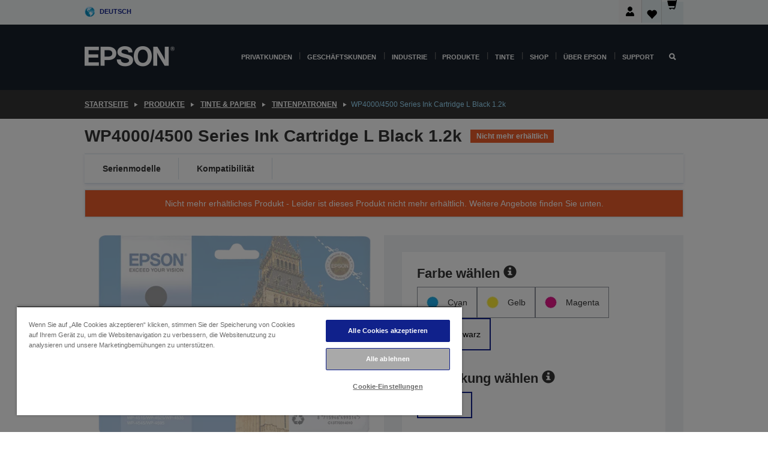

--- FILE ---
content_type: text/html; charset=utf-8
request_url: https://www.google.com/recaptcha/api2/anchor?ar=1&k=6LdpFo4aAAAAAITYTG0B3c3toMi9suaL9dfGIncY&co=aHR0cHM6Ly93d3cuZXBzb24uZGU6NDQz&hl=en&v=PoyoqOPhxBO7pBk68S4YbpHZ&size=invisible&anchor-ms=20000&execute-ms=30000&cb=74wgu0qqm114
body_size: 48525
content:
<!DOCTYPE HTML><html dir="ltr" lang="en"><head><meta http-equiv="Content-Type" content="text/html; charset=UTF-8">
<meta http-equiv="X-UA-Compatible" content="IE=edge">
<title>reCAPTCHA</title>
<style type="text/css">
/* cyrillic-ext */
@font-face {
  font-family: 'Roboto';
  font-style: normal;
  font-weight: 400;
  font-stretch: 100%;
  src: url(//fonts.gstatic.com/s/roboto/v48/KFO7CnqEu92Fr1ME7kSn66aGLdTylUAMa3GUBHMdazTgWw.woff2) format('woff2');
  unicode-range: U+0460-052F, U+1C80-1C8A, U+20B4, U+2DE0-2DFF, U+A640-A69F, U+FE2E-FE2F;
}
/* cyrillic */
@font-face {
  font-family: 'Roboto';
  font-style: normal;
  font-weight: 400;
  font-stretch: 100%;
  src: url(//fonts.gstatic.com/s/roboto/v48/KFO7CnqEu92Fr1ME7kSn66aGLdTylUAMa3iUBHMdazTgWw.woff2) format('woff2');
  unicode-range: U+0301, U+0400-045F, U+0490-0491, U+04B0-04B1, U+2116;
}
/* greek-ext */
@font-face {
  font-family: 'Roboto';
  font-style: normal;
  font-weight: 400;
  font-stretch: 100%;
  src: url(//fonts.gstatic.com/s/roboto/v48/KFO7CnqEu92Fr1ME7kSn66aGLdTylUAMa3CUBHMdazTgWw.woff2) format('woff2');
  unicode-range: U+1F00-1FFF;
}
/* greek */
@font-face {
  font-family: 'Roboto';
  font-style: normal;
  font-weight: 400;
  font-stretch: 100%;
  src: url(//fonts.gstatic.com/s/roboto/v48/KFO7CnqEu92Fr1ME7kSn66aGLdTylUAMa3-UBHMdazTgWw.woff2) format('woff2');
  unicode-range: U+0370-0377, U+037A-037F, U+0384-038A, U+038C, U+038E-03A1, U+03A3-03FF;
}
/* math */
@font-face {
  font-family: 'Roboto';
  font-style: normal;
  font-weight: 400;
  font-stretch: 100%;
  src: url(//fonts.gstatic.com/s/roboto/v48/KFO7CnqEu92Fr1ME7kSn66aGLdTylUAMawCUBHMdazTgWw.woff2) format('woff2');
  unicode-range: U+0302-0303, U+0305, U+0307-0308, U+0310, U+0312, U+0315, U+031A, U+0326-0327, U+032C, U+032F-0330, U+0332-0333, U+0338, U+033A, U+0346, U+034D, U+0391-03A1, U+03A3-03A9, U+03B1-03C9, U+03D1, U+03D5-03D6, U+03F0-03F1, U+03F4-03F5, U+2016-2017, U+2034-2038, U+203C, U+2040, U+2043, U+2047, U+2050, U+2057, U+205F, U+2070-2071, U+2074-208E, U+2090-209C, U+20D0-20DC, U+20E1, U+20E5-20EF, U+2100-2112, U+2114-2115, U+2117-2121, U+2123-214F, U+2190, U+2192, U+2194-21AE, U+21B0-21E5, U+21F1-21F2, U+21F4-2211, U+2213-2214, U+2216-22FF, U+2308-230B, U+2310, U+2319, U+231C-2321, U+2336-237A, U+237C, U+2395, U+239B-23B7, U+23D0, U+23DC-23E1, U+2474-2475, U+25AF, U+25B3, U+25B7, U+25BD, U+25C1, U+25CA, U+25CC, U+25FB, U+266D-266F, U+27C0-27FF, U+2900-2AFF, U+2B0E-2B11, U+2B30-2B4C, U+2BFE, U+3030, U+FF5B, U+FF5D, U+1D400-1D7FF, U+1EE00-1EEFF;
}
/* symbols */
@font-face {
  font-family: 'Roboto';
  font-style: normal;
  font-weight: 400;
  font-stretch: 100%;
  src: url(//fonts.gstatic.com/s/roboto/v48/KFO7CnqEu92Fr1ME7kSn66aGLdTylUAMaxKUBHMdazTgWw.woff2) format('woff2');
  unicode-range: U+0001-000C, U+000E-001F, U+007F-009F, U+20DD-20E0, U+20E2-20E4, U+2150-218F, U+2190, U+2192, U+2194-2199, U+21AF, U+21E6-21F0, U+21F3, U+2218-2219, U+2299, U+22C4-22C6, U+2300-243F, U+2440-244A, U+2460-24FF, U+25A0-27BF, U+2800-28FF, U+2921-2922, U+2981, U+29BF, U+29EB, U+2B00-2BFF, U+4DC0-4DFF, U+FFF9-FFFB, U+10140-1018E, U+10190-1019C, U+101A0, U+101D0-101FD, U+102E0-102FB, U+10E60-10E7E, U+1D2C0-1D2D3, U+1D2E0-1D37F, U+1F000-1F0FF, U+1F100-1F1AD, U+1F1E6-1F1FF, U+1F30D-1F30F, U+1F315, U+1F31C, U+1F31E, U+1F320-1F32C, U+1F336, U+1F378, U+1F37D, U+1F382, U+1F393-1F39F, U+1F3A7-1F3A8, U+1F3AC-1F3AF, U+1F3C2, U+1F3C4-1F3C6, U+1F3CA-1F3CE, U+1F3D4-1F3E0, U+1F3ED, U+1F3F1-1F3F3, U+1F3F5-1F3F7, U+1F408, U+1F415, U+1F41F, U+1F426, U+1F43F, U+1F441-1F442, U+1F444, U+1F446-1F449, U+1F44C-1F44E, U+1F453, U+1F46A, U+1F47D, U+1F4A3, U+1F4B0, U+1F4B3, U+1F4B9, U+1F4BB, U+1F4BF, U+1F4C8-1F4CB, U+1F4D6, U+1F4DA, U+1F4DF, U+1F4E3-1F4E6, U+1F4EA-1F4ED, U+1F4F7, U+1F4F9-1F4FB, U+1F4FD-1F4FE, U+1F503, U+1F507-1F50B, U+1F50D, U+1F512-1F513, U+1F53E-1F54A, U+1F54F-1F5FA, U+1F610, U+1F650-1F67F, U+1F687, U+1F68D, U+1F691, U+1F694, U+1F698, U+1F6AD, U+1F6B2, U+1F6B9-1F6BA, U+1F6BC, U+1F6C6-1F6CF, U+1F6D3-1F6D7, U+1F6E0-1F6EA, U+1F6F0-1F6F3, U+1F6F7-1F6FC, U+1F700-1F7FF, U+1F800-1F80B, U+1F810-1F847, U+1F850-1F859, U+1F860-1F887, U+1F890-1F8AD, U+1F8B0-1F8BB, U+1F8C0-1F8C1, U+1F900-1F90B, U+1F93B, U+1F946, U+1F984, U+1F996, U+1F9E9, U+1FA00-1FA6F, U+1FA70-1FA7C, U+1FA80-1FA89, U+1FA8F-1FAC6, U+1FACE-1FADC, U+1FADF-1FAE9, U+1FAF0-1FAF8, U+1FB00-1FBFF;
}
/* vietnamese */
@font-face {
  font-family: 'Roboto';
  font-style: normal;
  font-weight: 400;
  font-stretch: 100%;
  src: url(//fonts.gstatic.com/s/roboto/v48/KFO7CnqEu92Fr1ME7kSn66aGLdTylUAMa3OUBHMdazTgWw.woff2) format('woff2');
  unicode-range: U+0102-0103, U+0110-0111, U+0128-0129, U+0168-0169, U+01A0-01A1, U+01AF-01B0, U+0300-0301, U+0303-0304, U+0308-0309, U+0323, U+0329, U+1EA0-1EF9, U+20AB;
}
/* latin-ext */
@font-face {
  font-family: 'Roboto';
  font-style: normal;
  font-weight: 400;
  font-stretch: 100%;
  src: url(//fonts.gstatic.com/s/roboto/v48/KFO7CnqEu92Fr1ME7kSn66aGLdTylUAMa3KUBHMdazTgWw.woff2) format('woff2');
  unicode-range: U+0100-02BA, U+02BD-02C5, U+02C7-02CC, U+02CE-02D7, U+02DD-02FF, U+0304, U+0308, U+0329, U+1D00-1DBF, U+1E00-1E9F, U+1EF2-1EFF, U+2020, U+20A0-20AB, U+20AD-20C0, U+2113, U+2C60-2C7F, U+A720-A7FF;
}
/* latin */
@font-face {
  font-family: 'Roboto';
  font-style: normal;
  font-weight: 400;
  font-stretch: 100%;
  src: url(//fonts.gstatic.com/s/roboto/v48/KFO7CnqEu92Fr1ME7kSn66aGLdTylUAMa3yUBHMdazQ.woff2) format('woff2');
  unicode-range: U+0000-00FF, U+0131, U+0152-0153, U+02BB-02BC, U+02C6, U+02DA, U+02DC, U+0304, U+0308, U+0329, U+2000-206F, U+20AC, U+2122, U+2191, U+2193, U+2212, U+2215, U+FEFF, U+FFFD;
}
/* cyrillic-ext */
@font-face {
  font-family: 'Roboto';
  font-style: normal;
  font-weight: 500;
  font-stretch: 100%;
  src: url(//fonts.gstatic.com/s/roboto/v48/KFO7CnqEu92Fr1ME7kSn66aGLdTylUAMa3GUBHMdazTgWw.woff2) format('woff2');
  unicode-range: U+0460-052F, U+1C80-1C8A, U+20B4, U+2DE0-2DFF, U+A640-A69F, U+FE2E-FE2F;
}
/* cyrillic */
@font-face {
  font-family: 'Roboto';
  font-style: normal;
  font-weight: 500;
  font-stretch: 100%;
  src: url(//fonts.gstatic.com/s/roboto/v48/KFO7CnqEu92Fr1ME7kSn66aGLdTylUAMa3iUBHMdazTgWw.woff2) format('woff2');
  unicode-range: U+0301, U+0400-045F, U+0490-0491, U+04B0-04B1, U+2116;
}
/* greek-ext */
@font-face {
  font-family: 'Roboto';
  font-style: normal;
  font-weight: 500;
  font-stretch: 100%;
  src: url(//fonts.gstatic.com/s/roboto/v48/KFO7CnqEu92Fr1ME7kSn66aGLdTylUAMa3CUBHMdazTgWw.woff2) format('woff2');
  unicode-range: U+1F00-1FFF;
}
/* greek */
@font-face {
  font-family: 'Roboto';
  font-style: normal;
  font-weight: 500;
  font-stretch: 100%;
  src: url(//fonts.gstatic.com/s/roboto/v48/KFO7CnqEu92Fr1ME7kSn66aGLdTylUAMa3-UBHMdazTgWw.woff2) format('woff2');
  unicode-range: U+0370-0377, U+037A-037F, U+0384-038A, U+038C, U+038E-03A1, U+03A3-03FF;
}
/* math */
@font-face {
  font-family: 'Roboto';
  font-style: normal;
  font-weight: 500;
  font-stretch: 100%;
  src: url(//fonts.gstatic.com/s/roboto/v48/KFO7CnqEu92Fr1ME7kSn66aGLdTylUAMawCUBHMdazTgWw.woff2) format('woff2');
  unicode-range: U+0302-0303, U+0305, U+0307-0308, U+0310, U+0312, U+0315, U+031A, U+0326-0327, U+032C, U+032F-0330, U+0332-0333, U+0338, U+033A, U+0346, U+034D, U+0391-03A1, U+03A3-03A9, U+03B1-03C9, U+03D1, U+03D5-03D6, U+03F0-03F1, U+03F4-03F5, U+2016-2017, U+2034-2038, U+203C, U+2040, U+2043, U+2047, U+2050, U+2057, U+205F, U+2070-2071, U+2074-208E, U+2090-209C, U+20D0-20DC, U+20E1, U+20E5-20EF, U+2100-2112, U+2114-2115, U+2117-2121, U+2123-214F, U+2190, U+2192, U+2194-21AE, U+21B0-21E5, U+21F1-21F2, U+21F4-2211, U+2213-2214, U+2216-22FF, U+2308-230B, U+2310, U+2319, U+231C-2321, U+2336-237A, U+237C, U+2395, U+239B-23B7, U+23D0, U+23DC-23E1, U+2474-2475, U+25AF, U+25B3, U+25B7, U+25BD, U+25C1, U+25CA, U+25CC, U+25FB, U+266D-266F, U+27C0-27FF, U+2900-2AFF, U+2B0E-2B11, U+2B30-2B4C, U+2BFE, U+3030, U+FF5B, U+FF5D, U+1D400-1D7FF, U+1EE00-1EEFF;
}
/* symbols */
@font-face {
  font-family: 'Roboto';
  font-style: normal;
  font-weight: 500;
  font-stretch: 100%;
  src: url(//fonts.gstatic.com/s/roboto/v48/KFO7CnqEu92Fr1ME7kSn66aGLdTylUAMaxKUBHMdazTgWw.woff2) format('woff2');
  unicode-range: U+0001-000C, U+000E-001F, U+007F-009F, U+20DD-20E0, U+20E2-20E4, U+2150-218F, U+2190, U+2192, U+2194-2199, U+21AF, U+21E6-21F0, U+21F3, U+2218-2219, U+2299, U+22C4-22C6, U+2300-243F, U+2440-244A, U+2460-24FF, U+25A0-27BF, U+2800-28FF, U+2921-2922, U+2981, U+29BF, U+29EB, U+2B00-2BFF, U+4DC0-4DFF, U+FFF9-FFFB, U+10140-1018E, U+10190-1019C, U+101A0, U+101D0-101FD, U+102E0-102FB, U+10E60-10E7E, U+1D2C0-1D2D3, U+1D2E0-1D37F, U+1F000-1F0FF, U+1F100-1F1AD, U+1F1E6-1F1FF, U+1F30D-1F30F, U+1F315, U+1F31C, U+1F31E, U+1F320-1F32C, U+1F336, U+1F378, U+1F37D, U+1F382, U+1F393-1F39F, U+1F3A7-1F3A8, U+1F3AC-1F3AF, U+1F3C2, U+1F3C4-1F3C6, U+1F3CA-1F3CE, U+1F3D4-1F3E0, U+1F3ED, U+1F3F1-1F3F3, U+1F3F5-1F3F7, U+1F408, U+1F415, U+1F41F, U+1F426, U+1F43F, U+1F441-1F442, U+1F444, U+1F446-1F449, U+1F44C-1F44E, U+1F453, U+1F46A, U+1F47D, U+1F4A3, U+1F4B0, U+1F4B3, U+1F4B9, U+1F4BB, U+1F4BF, U+1F4C8-1F4CB, U+1F4D6, U+1F4DA, U+1F4DF, U+1F4E3-1F4E6, U+1F4EA-1F4ED, U+1F4F7, U+1F4F9-1F4FB, U+1F4FD-1F4FE, U+1F503, U+1F507-1F50B, U+1F50D, U+1F512-1F513, U+1F53E-1F54A, U+1F54F-1F5FA, U+1F610, U+1F650-1F67F, U+1F687, U+1F68D, U+1F691, U+1F694, U+1F698, U+1F6AD, U+1F6B2, U+1F6B9-1F6BA, U+1F6BC, U+1F6C6-1F6CF, U+1F6D3-1F6D7, U+1F6E0-1F6EA, U+1F6F0-1F6F3, U+1F6F7-1F6FC, U+1F700-1F7FF, U+1F800-1F80B, U+1F810-1F847, U+1F850-1F859, U+1F860-1F887, U+1F890-1F8AD, U+1F8B0-1F8BB, U+1F8C0-1F8C1, U+1F900-1F90B, U+1F93B, U+1F946, U+1F984, U+1F996, U+1F9E9, U+1FA00-1FA6F, U+1FA70-1FA7C, U+1FA80-1FA89, U+1FA8F-1FAC6, U+1FACE-1FADC, U+1FADF-1FAE9, U+1FAF0-1FAF8, U+1FB00-1FBFF;
}
/* vietnamese */
@font-face {
  font-family: 'Roboto';
  font-style: normal;
  font-weight: 500;
  font-stretch: 100%;
  src: url(//fonts.gstatic.com/s/roboto/v48/KFO7CnqEu92Fr1ME7kSn66aGLdTylUAMa3OUBHMdazTgWw.woff2) format('woff2');
  unicode-range: U+0102-0103, U+0110-0111, U+0128-0129, U+0168-0169, U+01A0-01A1, U+01AF-01B0, U+0300-0301, U+0303-0304, U+0308-0309, U+0323, U+0329, U+1EA0-1EF9, U+20AB;
}
/* latin-ext */
@font-face {
  font-family: 'Roboto';
  font-style: normal;
  font-weight: 500;
  font-stretch: 100%;
  src: url(//fonts.gstatic.com/s/roboto/v48/KFO7CnqEu92Fr1ME7kSn66aGLdTylUAMa3KUBHMdazTgWw.woff2) format('woff2');
  unicode-range: U+0100-02BA, U+02BD-02C5, U+02C7-02CC, U+02CE-02D7, U+02DD-02FF, U+0304, U+0308, U+0329, U+1D00-1DBF, U+1E00-1E9F, U+1EF2-1EFF, U+2020, U+20A0-20AB, U+20AD-20C0, U+2113, U+2C60-2C7F, U+A720-A7FF;
}
/* latin */
@font-face {
  font-family: 'Roboto';
  font-style: normal;
  font-weight: 500;
  font-stretch: 100%;
  src: url(//fonts.gstatic.com/s/roboto/v48/KFO7CnqEu92Fr1ME7kSn66aGLdTylUAMa3yUBHMdazQ.woff2) format('woff2');
  unicode-range: U+0000-00FF, U+0131, U+0152-0153, U+02BB-02BC, U+02C6, U+02DA, U+02DC, U+0304, U+0308, U+0329, U+2000-206F, U+20AC, U+2122, U+2191, U+2193, U+2212, U+2215, U+FEFF, U+FFFD;
}
/* cyrillic-ext */
@font-face {
  font-family: 'Roboto';
  font-style: normal;
  font-weight: 900;
  font-stretch: 100%;
  src: url(//fonts.gstatic.com/s/roboto/v48/KFO7CnqEu92Fr1ME7kSn66aGLdTylUAMa3GUBHMdazTgWw.woff2) format('woff2');
  unicode-range: U+0460-052F, U+1C80-1C8A, U+20B4, U+2DE0-2DFF, U+A640-A69F, U+FE2E-FE2F;
}
/* cyrillic */
@font-face {
  font-family: 'Roboto';
  font-style: normal;
  font-weight: 900;
  font-stretch: 100%;
  src: url(//fonts.gstatic.com/s/roboto/v48/KFO7CnqEu92Fr1ME7kSn66aGLdTylUAMa3iUBHMdazTgWw.woff2) format('woff2');
  unicode-range: U+0301, U+0400-045F, U+0490-0491, U+04B0-04B1, U+2116;
}
/* greek-ext */
@font-face {
  font-family: 'Roboto';
  font-style: normal;
  font-weight: 900;
  font-stretch: 100%;
  src: url(//fonts.gstatic.com/s/roboto/v48/KFO7CnqEu92Fr1ME7kSn66aGLdTylUAMa3CUBHMdazTgWw.woff2) format('woff2');
  unicode-range: U+1F00-1FFF;
}
/* greek */
@font-face {
  font-family: 'Roboto';
  font-style: normal;
  font-weight: 900;
  font-stretch: 100%;
  src: url(//fonts.gstatic.com/s/roboto/v48/KFO7CnqEu92Fr1ME7kSn66aGLdTylUAMa3-UBHMdazTgWw.woff2) format('woff2');
  unicode-range: U+0370-0377, U+037A-037F, U+0384-038A, U+038C, U+038E-03A1, U+03A3-03FF;
}
/* math */
@font-face {
  font-family: 'Roboto';
  font-style: normal;
  font-weight: 900;
  font-stretch: 100%;
  src: url(//fonts.gstatic.com/s/roboto/v48/KFO7CnqEu92Fr1ME7kSn66aGLdTylUAMawCUBHMdazTgWw.woff2) format('woff2');
  unicode-range: U+0302-0303, U+0305, U+0307-0308, U+0310, U+0312, U+0315, U+031A, U+0326-0327, U+032C, U+032F-0330, U+0332-0333, U+0338, U+033A, U+0346, U+034D, U+0391-03A1, U+03A3-03A9, U+03B1-03C9, U+03D1, U+03D5-03D6, U+03F0-03F1, U+03F4-03F5, U+2016-2017, U+2034-2038, U+203C, U+2040, U+2043, U+2047, U+2050, U+2057, U+205F, U+2070-2071, U+2074-208E, U+2090-209C, U+20D0-20DC, U+20E1, U+20E5-20EF, U+2100-2112, U+2114-2115, U+2117-2121, U+2123-214F, U+2190, U+2192, U+2194-21AE, U+21B0-21E5, U+21F1-21F2, U+21F4-2211, U+2213-2214, U+2216-22FF, U+2308-230B, U+2310, U+2319, U+231C-2321, U+2336-237A, U+237C, U+2395, U+239B-23B7, U+23D0, U+23DC-23E1, U+2474-2475, U+25AF, U+25B3, U+25B7, U+25BD, U+25C1, U+25CA, U+25CC, U+25FB, U+266D-266F, U+27C0-27FF, U+2900-2AFF, U+2B0E-2B11, U+2B30-2B4C, U+2BFE, U+3030, U+FF5B, U+FF5D, U+1D400-1D7FF, U+1EE00-1EEFF;
}
/* symbols */
@font-face {
  font-family: 'Roboto';
  font-style: normal;
  font-weight: 900;
  font-stretch: 100%;
  src: url(//fonts.gstatic.com/s/roboto/v48/KFO7CnqEu92Fr1ME7kSn66aGLdTylUAMaxKUBHMdazTgWw.woff2) format('woff2');
  unicode-range: U+0001-000C, U+000E-001F, U+007F-009F, U+20DD-20E0, U+20E2-20E4, U+2150-218F, U+2190, U+2192, U+2194-2199, U+21AF, U+21E6-21F0, U+21F3, U+2218-2219, U+2299, U+22C4-22C6, U+2300-243F, U+2440-244A, U+2460-24FF, U+25A0-27BF, U+2800-28FF, U+2921-2922, U+2981, U+29BF, U+29EB, U+2B00-2BFF, U+4DC0-4DFF, U+FFF9-FFFB, U+10140-1018E, U+10190-1019C, U+101A0, U+101D0-101FD, U+102E0-102FB, U+10E60-10E7E, U+1D2C0-1D2D3, U+1D2E0-1D37F, U+1F000-1F0FF, U+1F100-1F1AD, U+1F1E6-1F1FF, U+1F30D-1F30F, U+1F315, U+1F31C, U+1F31E, U+1F320-1F32C, U+1F336, U+1F378, U+1F37D, U+1F382, U+1F393-1F39F, U+1F3A7-1F3A8, U+1F3AC-1F3AF, U+1F3C2, U+1F3C4-1F3C6, U+1F3CA-1F3CE, U+1F3D4-1F3E0, U+1F3ED, U+1F3F1-1F3F3, U+1F3F5-1F3F7, U+1F408, U+1F415, U+1F41F, U+1F426, U+1F43F, U+1F441-1F442, U+1F444, U+1F446-1F449, U+1F44C-1F44E, U+1F453, U+1F46A, U+1F47D, U+1F4A3, U+1F4B0, U+1F4B3, U+1F4B9, U+1F4BB, U+1F4BF, U+1F4C8-1F4CB, U+1F4D6, U+1F4DA, U+1F4DF, U+1F4E3-1F4E6, U+1F4EA-1F4ED, U+1F4F7, U+1F4F9-1F4FB, U+1F4FD-1F4FE, U+1F503, U+1F507-1F50B, U+1F50D, U+1F512-1F513, U+1F53E-1F54A, U+1F54F-1F5FA, U+1F610, U+1F650-1F67F, U+1F687, U+1F68D, U+1F691, U+1F694, U+1F698, U+1F6AD, U+1F6B2, U+1F6B9-1F6BA, U+1F6BC, U+1F6C6-1F6CF, U+1F6D3-1F6D7, U+1F6E0-1F6EA, U+1F6F0-1F6F3, U+1F6F7-1F6FC, U+1F700-1F7FF, U+1F800-1F80B, U+1F810-1F847, U+1F850-1F859, U+1F860-1F887, U+1F890-1F8AD, U+1F8B0-1F8BB, U+1F8C0-1F8C1, U+1F900-1F90B, U+1F93B, U+1F946, U+1F984, U+1F996, U+1F9E9, U+1FA00-1FA6F, U+1FA70-1FA7C, U+1FA80-1FA89, U+1FA8F-1FAC6, U+1FACE-1FADC, U+1FADF-1FAE9, U+1FAF0-1FAF8, U+1FB00-1FBFF;
}
/* vietnamese */
@font-face {
  font-family: 'Roboto';
  font-style: normal;
  font-weight: 900;
  font-stretch: 100%;
  src: url(//fonts.gstatic.com/s/roboto/v48/KFO7CnqEu92Fr1ME7kSn66aGLdTylUAMa3OUBHMdazTgWw.woff2) format('woff2');
  unicode-range: U+0102-0103, U+0110-0111, U+0128-0129, U+0168-0169, U+01A0-01A1, U+01AF-01B0, U+0300-0301, U+0303-0304, U+0308-0309, U+0323, U+0329, U+1EA0-1EF9, U+20AB;
}
/* latin-ext */
@font-face {
  font-family: 'Roboto';
  font-style: normal;
  font-weight: 900;
  font-stretch: 100%;
  src: url(//fonts.gstatic.com/s/roboto/v48/KFO7CnqEu92Fr1ME7kSn66aGLdTylUAMa3KUBHMdazTgWw.woff2) format('woff2');
  unicode-range: U+0100-02BA, U+02BD-02C5, U+02C7-02CC, U+02CE-02D7, U+02DD-02FF, U+0304, U+0308, U+0329, U+1D00-1DBF, U+1E00-1E9F, U+1EF2-1EFF, U+2020, U+20A0-20AB, U+20AD-20C0, U+2113, U+2C60-2C7F, U+A720-A7FF;
}
/* latin */
@font-face {
  font-family: 'Roboto';
  font-style: normal;
  font-weight: 900;
  font-stretch: 100%;
  src: url(//fonts.gstatic.com/s/roboto/v48/KFO7CnqEu92Fr1ME7kSn66aGLdTylUAMa3yUBHMdazQ.woff2) format('woff2');
  unicode-range: U+0000-00FF, U+0131, U+0152-0153, U+02BB-02BC, U+02C6, U+02DA, U+02DC, U+0304, U+0308, U+0329, U+2000-206F, U+20AC, U+2122, U+2191, U+2193, U+2212, U+2215, U+FEFF, U+FFFD;
}

</style>
<link rel="stylesheet" type="text/css" href="https://www.gstatic.com/recaptcha/releases/PoyoqOPhxBO7pBk68S4YbpHZ/styles__ltr.css">
<script nonce="wQ08QIAQ3QhDsmuRSLImUA" type="text/javascript">window['__recaptcha_api'] = 'https://www.google.com/recaptcha/api2/';</script>
<script type="text/javascript" src="https://www.gstatic.com/recaptcha/releases/PoyoqOPhxBO7pBk68S4YbpHZ/recaptcha__en.js" nonce="wQ08QIAQ3QhDsmuRSLImUA">
      
    </script></head>
<body><div id="rc-anchor-alert" class="rc-anchor-alert"></div>
<input type="hidden" id="recaptcha-token" value="[base64]">
<script type="text/javascript" nonce="wQ08QIAQ3QhDsmuRSLImUA">
      recaptcha.anchor.Main.init("[\x22ainput\x22,[\x22bgdata\x22,\x22\x22,\[base64]/[base64]/[base64]/[base64]/cjw8ejpyPj4+eil9Y2F0Y2gobCl7dGhyb3cgbDt9fSxIPWZ1bmN0aW9uKHcsdCx6KXtpZih3PT0xOTR8fHc9PTIwOCl0LnZbd10/dC52W3ddLmNvbmNhdCh6KTp0LnZbd109b2Yoeix0KTtlbHNle2lmKHQuYkImJnchPTMxNylyZXR1cm47dz09NjZ8fHc9PTEyMnx8dz09NDcwfHx3PT00NHx8dz09NDE2fHx3PT0zOTd8fHc9PTQyMXx8dz09Njh8fHc9PTcwfHx3PT0xODQ/[base64]/[base64]/[base64]/bmV3IGRbVl0oSlswXSk6cD09Mj9uZXcgZFtWXShKWzBdLEpbMV0pOnA9PTM/bmV3IGRbVl0oSlswXSxKWzFdLEpbMl0pOnA9PTQ/[base64]/[base64]/[base64]/[base64]\x22,\[base64]\\u003d\\u003d\x22,\x22w7bClSMIGSAjw6fCkEwHw6t/w4Q3wrDCqcOgw6rCnx51w5QfG8KHIsO2QsKsfsKsQ0PCkQJKXB5cwobCnsO3d8OrFhfDh8KafcOmw6J9wpnCs3nCvcONwoHCuiLCpMKKwrLDsHTDiGbCh8Osw4DDj8KmPMOHGsK4w7htNMK0woMUw6DCl8K8SMOBwovDpk1/wp3DvwkDw6VfwrvChh0XwpDDo8Ozw6BEOMKFccOhVhXCkRBbWWA1FMO4R8Kjw7g/[base64]/w6jChV8Kwpg/IH4owqzDlQHCg8KGw5k7wrNhGkvCscOrbcOVbigkCcOSw5jCnkPDjkzCv8K9TcKpw6lQw6bCvigLw4McwqTDg8OrcTMKw41TTMKXH8O1Pwd4w7LDpsOKcTJ4wqLCi1Amw5d4CMKwwrsWwrdAw50/OMKuw5kFw7wVRDR4ZMOnwrg/[base64]/Ck8Kcw40awpnCpG5Sw5nCjcKGw5TCoMO6w4DDtSYHwqdKw5TDhMOvwrvDiU/[base64]/DlhtvwrsVRj8/fcKGwqYmGMKFI1dWw6LDj8Kxwq0pwrYxw7sZNcOaw7DCocO2FMOcRj5vwo3Cq8OPw6HDiF3CmQ7DvsK4Y8O9GlY0w6rCqcKdwrQeFi5Uw67DjV3ChsORecKEw75taRzDsAzDqVxxwqtkOThdw4low6fDmMK1PmrDr1zCqcOCOC/CtBfDlcOXwq1VwqTDm8ORAXzDgFoxFQrDicK4wo/[base64]/wrHDhUrCgMKbw5NAw5sVw4VrQMKHw67Cu1rCuAHCixsdPcKmOsO1PCsdw6AxK8KbwoYEw4RlVMKwwp4aw6t0B8O5w75QXcKvO8Oxwr8WwpwEbMODwoBcMAlgciJXwowjeB/DrAgBwr7DnUnDksK6XCjCs8KswqDDscOowpY3woZpOBYgFzdVccOgw70ZTU8QwpksRsKiwrzDo8O1TDnDp8KUwqV4c13CqUEfw49ewqEYbsK7w4HCgm42V8KawpJtwoPDkzzCscOVL8K/O8O0Jl/Cuz/[base64]/Y8OAQy/CjBUofMOEwq/CgMOLwrIkwqEmwrBLwppIwoM2R1/DsCdRZDfCosKLw6sVF8OGwogqw4fCpQbCtQtbw7/Ci8OOwpINw7IyIcO4wpQFIm1HYcKwfirDnyDCqMOAwpJowqt6wpXCuHLChDkvfGwgJMOPw63Cv8Oswot+bG4iw641IifDrHIyVXE1w5hqw7EMNMKKBcKMAkbCvcKUesOjOsKfWGbDiQJnGwgvwpR2wpQZGHUAI3Myw6vCkMOXHcOzw6XDpcO9S8KBwq/[base64]/CtTHCt0oyw4/DrBZWw6LDsjDCgEA8w7TDjGjDn8KLD1/ChsOywq5ed8OmNk9oB8KSw4g+w7bDvcKNw67Ctz05csOCw67DjcK8wphbwpdyQcK9dGPDmUDDqsKKwp/CmsKywqhbwprDrizCjj/CkcO9w7tHfTJdW1DDlUDClizDssKvwoLDtMKSGcOCfcO8wo4GAcKMwpd0w4t/w4NDwrl+I8Oiw47CkRzCqsKsR1IxGMK1wonCoy19w41yEsOQGsKyLm/Cl1Rpd2jCgjV+w4AFe8KqFMKWw6fDr2jDhTjDocKAQcO1wrHCvVzCiFPCoGHCjBhnHMK8wo/CgwMFwpJdw4zCjEB4KWwwFyUdw5/DpAbCnMKETBDCv8OofjVEwrkLwrN4wqdUwpPCtwoMw7vDqRvCncOLPl7CiAIfwrLCrW0uZFLCsgNzdcOKaAXChm8pwonDhMKuwptAbX7CogA3B8KqSMOow5HDm1fChGDDisK7XMKSwp/DhsO+wqBBRhnDjMK7GcKnw5R7d8OIw7dsw6nCtsK+NMK5w6Mlw4kUYMOee27CrMKqwo9Dw5TDusKHw6vDv8ObLgrDnMKjLg7CnX7CslDClsKNw4kieMOFSHxdBRplH20Tw4HCowEcw6zDjEjDgsOQwqoCw5zCmVoxAVrDllkABn7DsDIpw6csBi/CoMOIwrXCrhBuw4FNw4XDs8KNwqjCgnnDtsOowqcwwr3CoMK8R8KfLAs/w7AwX8KbWsKbZg52d8K3wo3Ch0rDplRqwod8IcOcwrDDssOyw6keTsOXwo7DnkTClHcFf08Zw6NxOmPCr8O/w5JOLT1VfltewqxKw6suBMKqHipiwpk4w7tAcBbDicKmwpdPw6DDoE4pZcO9WCBnbsOawojDk8OOGsOAN8ODHsO9w7gRHStgwoQRfFzCgyrDpMOhw5EAwp5wwosYL0zChsKedgYRwr/DtsK/[base64]/e8Oaw4zCuyEww7jCuyPDpcKHw6xIMGnDpMKwwqkldwrDlMOIDMO8TsO0w60Nw6ozdhjDnsOrKMOlOMO3bXvDo0sUwobCmMOfHWLCpmHDiAtmw6nClwEiecOrGcOxw6XCm0Bzw47DkRjDqk7Cn0/[base64]/w43Do8OvwrbCkMKaal/DuBE5wrvCkQLDrGrDn8KeIcOAwoMtKMKIwpJXYMOywpdAYFNTw45jwr7DksK5w6/DjcKGWEk0DcOpw6bCmjzCt8O1eMK5wpbDj8OWw6nCpybDhcK9wrFfecKKHU4BF8OcAGPDtnQ+a8OdO8O9wr56JMOhwqLCj10BMEJBw7QOwpnCl8O5wr/CsMKmZyhkbsKIw5oLwoDCpFlIOMKhwpbCu8K5MW9aGsOMw7hewqXCvsKeL1zCn1rCn8KGw4Nfw57Do8KdcsK5OznDsMO2Dm/CjcObwq3CmcOQwrJYw7nDmMKCRsKDccKBPmbDssO7UsKRw4QaZSh2wqPDrcOiCD5mE8KDwr0JwrTCqsKECMOEw6Elw5I8Y00UwoNUw7BBHzJHw5o3wpHCmcOawpnCisOgKWfDpEXDksO6w5IkwopwwoQLw7NHw6pgwpbDoMO9ecKpbsOqb2gCwo/[base64]/RMKqRcKkw44kTMOZwrLDhMKmZVPDkwLDqsKELcOGwpQEw6jCi8Okw6DCpsOpOEfDqsOOO1zDosKPw4/CjMKXY23CosKsa8KBwogswr3CusKPTgTChmB5f8K5wr3CrhjDpXtZaVzCsMOSQ3fCn3vCj8OaPCkyS1PDkDTCrMK6Jz3DnFHDlsOQV8Oiw7wIw7rDp8KCwpBYw5jDvBYHwo7CphPCjTzDncKJw4cmK3fCrsKkwoLCqS3DgMKZLcOmwpEnAsOHKG/Cp8Kowq/Ds0fDvWFkwp9qFXc9Y1Apwp84wpbCsmMLAsK5w5pZLMKXw4fCs8OdwozDnQJqwqYKw6EswqFvDhDCnS0MA8O0wovDii/DtAcnLBfCu8O1PsOOw5/DjkzCtixHw50Swq/[base64]/[base64]/MMKMN8KowrVOMm0Hw6zCo3zCvsOZaVfDj3LCl1wuw4jDgG9VZMKnwpXCqEHCjUh6w6YVw7DDlEDCnyfClnrDqMKYU8OAw4BPasO4Z1fDuMOsw7zDsm0AI8OOwoXDvXXCqGwQNcK3MX/DosOMLzDCgxHCm8KcM8Orw7d5PSXDqDzDuxIYw5LDinPCi8OTwopQTAAuXl9dJCZQb8Osw7B6dyzCjcKWw6XCjMOPwrfDkH7DosKbw6nDo8O5w6sQQn/[base64]/DinfCjmQIHBIGZsOQw5jDtlIzwrc4HVYrwqNJaUDCoBDCvMOOdllFWMOTJcOvwqw+wqTCm8OxeipJw6nCgl5SwqYHAMO1XRAYSi4nQ8KEw7PDm8O1wqrDkMOhwo11w55BVjHDu8KETWXDjilpwpNOX8KkwrDCtcKrw53DqsOyw6Igwrs5w7HClsKbdcO/[base64]/LXRGDEQUPsOYFiJjIsOsSsOTBWExT8Ksw7nDvMO1wpvCu8KyZQ3DnsKIwprChhU8w79ZworDqAHDinTDp8ODw6fCgGAlc21PwpV6PDDCvG7CgEcwOE5FKcKtVMKPwo3CpUUWCxbDn8KIw57DmDXDssKJwp/CiwYbwpVfRMOsIjl8VMKaSMOEw6nCjyXCmHR6MUHCisONAWl/[base64]/w6EWwqbCkMKjwoVqw4LCuzDDiEfCsTE4wpbDnTfCkAMxXcKTXMKmw7tPw4LChcOmXsKQIGdfTMK+w7rDuMOpw73Dt8K/w7TDmMOkZMK2FiTCnkLClsOqwojCu8Kmw5/CmsKkJcOGw68RWkxpIX7DqcOiOcOUwpBtw7sFw77Dn8KQw7Qkwq/DhsKBC8OXw5Juw7YTE8OnXzzCoGrCh1EZw6vChsKbHz7ClX08HE3Cq8KcVcO/wrcFwrDDucOzL3dyO8KXZRZOc8K/TkbDvX9dw6/CojRkwpbCsUjCqD4Ew6cawqPDucKiwq/CmwwlVsOVXsKWch5bXRvDpRDCj8OwwoDDui9Yw7/DjcKwXMKKFcOMR8K7wp/Cm3zDuMOXw4JJw69sworClgfCrSYoOcOFw5XCnsKKwoMydMOHw77DqsOZETvCsgDCsQfCgkohdhTDjsO/wqgIEj/DmwhQb3V5woVOw7rDtCYxYMK+w4BUeMOhbjgywqAkVMKOwr4lwpt1Y0F+XMKvwqBvWFPDrMKZBMKOw78sC8O5w5srfnPDlV/CujHDiyfCgUJrw6pwYcOUwpo6w4Z1MUTCkMO3EsKcw7vDtGjDkwYiw5zDq2vDpUvCpMO8w5vCoDURXnzDt8OOwrZTwrNhAMK2blfDuMKtwqvDrREuP2zDl8OMw65pDnbDv8O+wqt/[base64]/CpmbDoMOgwo3DkxTDr1HDqsKtw7PChMOcw7TCkBl5YcOYeMOrLT7DvFjDqljDtsKbQArCvVxSwpxfw7bCmsKdMlJQwog2w4vCskDDiAjDmBjDgsK4VQTCjzISKlR0w498w53DnsOyUBsFw7MkdQsiRg9MLxnDi8O5wrrDvwzCtG5wLzl/[base64]/DqFjCicK0wpfCk37DocO1wohpw5nDmExWw65wDFjDucKYwq/CizwVZ8OGasKvIDJ5O07DrcKBw7vCp8KQw6JSwoPDvcO+QBwIwqPCqX/Cu8KAwrI/LMKhwpHDq8KgJRvDr8K9S3XDnjAnwrvDlQ4/[base64]/DmMKgAMOvw7EVeV9XFsKGSWbCgl/CuCvDqsKheF4cwph9w7Aow4/CoAJ6w4HCssKOwpIlP8ODwr/DtRMowoZaT0bCqEgxw59uPAdQYQfDig1mI29lw4hHw6tmw6PCr8ORw7nDpEzDhzNvw4nCkDl7VjjDhMOmayBGw5JAGh/DocO+wojDuW3DjMKrwoRHw5DDp8OOKcKPw4cKw4PDvMOKQMOpOcKAw4DCqCHCpcOiRsKDw5N4w5UaVsOqw5wIwpU1w6zDvV/Ds3bCrAE9b8KlEcOZG8KEw5dSWHsYesKvRXTDqn1oL8KJwoNMOgUPw6vDpkLDtcK1fcKrwpzDjU/[base64]/w492wrDCmTxEdsOhw7MDwoPCmsKyJy7DjcORwo5+MSbDgCBSworDvlDDnsOKfsO6dsKefcODBWDDjEAnDsKqasOcwrzDpkprOcOEwr5sRzvCvsOVwpDDrMOxDxF+woTCs1nDtxwiw5A5w5VBwr/CrRI3wp4xwq1LwqbCm8KKwowcTwxvNmwXGXbCkzjCtcKewoBhw5lBE8OCw4pDfDQFw70Yw6TCgsKYwrR3Q0/[base64]/CtsKPwo1HwpsEwpPDl8Kzw6M9wrZowofDpMKiw5nCtW3Dn8KJeDNBXUZzwqIAwr8sc8Ouw6PDkHkNJw7DusOSwr5nwqIzMcK0wrprUVbCt19UwqQPwrDDgSnDmHRqw5rDn2/DgDTCr8KEwrc7bAdfw5ZFP8O9XcKlw4fDl3DDuR/[base64]/w53CucKRXmZrY8Kfw7E7woF+cMODw5Bfw60wWcKXw5tYwoc8L8ONwqNsw5XCrR7Crn3CsMO5wrE7woDDlQ7DrHhIVcKMw41mwqPCrsKUw5bDnnjClsKPwrxzfi7DgMOcw77CuQ7DpMOAwqzCmBfCpMKIJ8OlR2RrKhnDgEXCucKhfsOZCcK/YVNgTCd/w58Uw5DCg8KxG8O5JsK7w6BGfywvwopeczDDhgpCMHTCtBzCksKXw4bDjsK/[base64]/[base64]/[base64]/CrHg9SWQ1I8OWMcOdw40Qw6DDmjrDvl4Pw5PDiSwPw6nDmBhLEcOpw6JHw5bDv8KTw4rDt8OcaMO/w4XCgSQKw5N4wo1HW8KQacKYwqA5E8OWwr4Yw4kXGcOkwos9IzDCjsOWwpEvw49hZ8K4IcKJwrPCr8ODSz1nci3CmS7CoQ7DvMOjWMOuwpjCksKCAlcHQBnCr11VERpbacODw60dwpwCZks2A8OKwr8YWMOAwpFzRsK6w54gwqvCuyLCvwJPFcKlwr/CssK/w5LDh8Otw4XDrMOew7jCr8Kdw4Zkw6NBKsKfT8K6w453w6LCkSRtchIfdMOKUiVUcMOQAxrDtGVrEm1xwrPCn8OkwqbCksK+a8OmT8K/en5xwpV2wqvCpUE2fMKIeQ7DnGjCqMKxN0bCicKhAsO2TCppM8OXI8O9JFbDnDBvwpE2wpc/a8Ogw4rCucKzw5vCpMODw7AewrJ4w7PDh3zCncOpwrPCoDrCtMOHwrkIX8KrNz3CqcO5FsKXR8KQwrbDuRLDtsK7LsK+C1knw4zDmMKew7Y+WMKXw4XCkU7DjMKEH8KZw4N+w5XCgsOGwr7CuQgDw6wEw5nDpsOqFsKDw5DChsKmZcOxOBJ/[base64]/Dt8OScBDCmynDk8KNV8KtBX4DRwliCHbCosKNw7hqwoVMJRNLw4rCg8Kyw6rDocK+w7vCrgUgO8OpHh7DgCRsw63CucOhY8OtwrjDlw7DoMKpwoRZH8KdwoPDq8OpIwgNacKsw4/[base64]/[base64]/ClnTCiFNow4XCscKHw4waw6TDtMOJPm8/UMKbVsOtwqBtVMOtw5pFDS4Rw4TCvgEMbcOjXcO9GMOKwpIMZ8K3w4vCryQAOQcORMOVBcKUw5tVbhTDr3RkdMOrwqXDt0PDjT1/woHDsA3Ck8KAw4jDlxsyeFZqFMKJwqELTsKvwpLCr8O5wpHDqjl/[base64]/DrC/Cs8Ozw77CjMKZDwbCo8KsEMKXwpzDhhPDg8KXbMK3PmRzUAQbTcKtwqbCunTCo8KFUcO2w5LCoUfDlcOQwp9mwpExw79KCcKpJn/[base64]/CscO/wqATw5nDrsOJwo5OWcKHw4LDgcKYwqjCkmNQw4fCh8KZXsOhJsOEw7fDusObKMOfQi8hYDrDszwBw7wmwprDqQvDoDnClcKMw53DvgPDicOOBifCsBRkwoxxM8OQBnHDuXjCtkQUPMOIMGXCjD9lwpPCuyU/woLChCnDvghfwqAbLQEdw4ZHwoRqdXPDnUVtJsOGw40Mw6zDgMK+EsKhesKDw6bCicOjA0M1w6DCksKVwpBew5bCsyfCpMOtw5ZZwolJw5HDosOMw6A4Sz3Chyc/[base64]/DqsKQwrRsTEDCj07Dt0nDjcOBG8O5TMOQwqB8AcKVS8KNw6VlwozDgA8uwrcYQMO4wqTChcKBXcO8dMK0bADCmcOIdcK3w4w8w41sBjwHKMKnw5DCr0zDmT/[base64]/DiMKWY8OWPQd/DsKUHF4Lw77Dhzg+EMKBw6crw6DCssKCwrnDtcKSw5/CpFvCqVzCiMKfCQM1ZwIEwr/CmUjDlWvCjwvChMK1w788wqB4w5dMAkRoXibCsEQbwqUmw4Zyw7nDhTDDjiDDtcK5I1VLw7bDlsOtw4/Cuy/[base64]/CgsKaw49KGQVQwrtYVm3DlcOLw7M4EzXDuT/CisKPwrl/cDMNw6TCkSECw5w2fH/Cn8ODw43CnTBEw4lOw4LChxnDthBTw77DrhnDvMKyw6wyScK2woTDpGrCkVLDicOkwpwmV1kzw7EBwqU9Q8O5CcO7wpHChiHCq0/[base64]/DlwXCoH5XOsO7w7nCrDvCosOyKcKFGsKgw68Rwo1jBmx9HFPDpMO9MS3DocOywozCosOLOFB4b8KAwqQ1wrLCiVNddy1VwrYWw6EGK0sNd8Obw5dpQ3LCrkrCrC4fwrbCj8OWw7FJwqvDjAhlwpnCucKZXMOYKE0DTm4Jw7rDmS/DvE46VRjDhMK4esKMw7U/w6MDDsKTwrTDsy/DlTZwwpIHSsOnZMKuw7rCv1powp1bQFfCgsKIw77ChnDDisOow7tkw6ECSErCsEx8a2fCj1vCgsK8PcOOFcK9wpTCg8OWwrpqb8OJwrpSPFLDrsKrZRbCsjMdNmrDjcKDw4/CscO+wqp6wq/[base64]/CniFew57Cr8KIZsO4LDbDtsKiwrR/cxHCmsKJRHVawrAjXsO6w5QRw6XChAHCuirChRbDgcO3HsK+woPDsWLDssKNwrfDrn5WasK9YsK4wp3CgnLDt8KgbMKcw6bCk8K3DHlHwqrCplLDnjDDjExNXMOfdVl/FcKZw5rCg8KIPkXCqijDizbCjcKQw5pwwpsSJMOcw5DCtsOyw5kdwqxREsOzGE5DwrkNaRvDi8OwFsO2w7zDjm4XPFjDixbDn8KXw5DCosO6wqzDtiwFw6/DoFjCg8Kuw5pPwqDDtFAXZ8K/KMOvw6/[base64]/DvUkJwrTCtDJiwr9Fw63DrhzCuUN0FsK8woxoDMOmDsKPFsK1wrYPw6rDrR/[base64]/[base64]/DtgZHw73DisOlHyPDpsKYbwFoFcKDw4zDtsKiwqzCnU/Cv8KdGmvCgsO/w4oWwr7CqCvCssO4dMOpw6gwCG84wq/DhiZYYELDqxImERU2wr9aw47Dg8Osw4MyPgVkKTEswrDDqWDCoj8EKsKRD3XDhMO2aCrDozXDtMK+bBBlXcKow5zDh1gfw7zCmsOPUMOnw7rCqcOMw6BDwqjDq8KJHyvChhx0wovDiMO9wpU0IgrDpcOwWcK/[base64]/fQ9cwpQAZ8KaeQtPCwDCkEF6aAR9wo49QW0WX0JQZEduLi8PwqUmEwbCtMOOD8Kyw6bDmSXDlMOBMMOuVHB+wrXDv8KXRRgBwrgBaMKGw4/[base64]/ClcK8ecO3D8Krw5kEQsOVKsO6T8KHFcKJwqrCvzDDghotGAbCssKTXjDDg8Ogw5LCgsOZRSHDgMOsLRNfVlrDo2tEwrHDrcKtZcOSQcOdw6PDsAvCgHMHw5HDosKsfjfDoVg/dzPCu38gARFIR1DCuWZBwp4RwowYdRICwpBpL8KrXMKOKMOxwo3CgMKHwprCiWLCsjFpw4Rxw7MsKifCg2/CpEsMPcOiw7hyaXzCkcOLdMKyNcKJWMK+CcObwp3DgXHCt3/Dl0dXNMKtTcOGMcOFw6t1HBhsw5dAaSVvUsO/[base64]/DncOsI8Kmw6AKX8KfSsKyw5jCoMOOwp8Qf8KQwrzDoyDCv8K7wqbDj8OuNUszbS/Dm1XDkSsNF8KTLg3DrcKcw7s6HDwuwoLCjcKvfWzCmn9kw6vCkgp/[base64]/CtsKMBsKgT8KjYsKNdFvCgkVpwr7DoG5EVzDCosOeWWcDMcOBMsOzw6BuXivDmMKCI8O/XAfDix/Cp8Kww5LCsGJ9w6Q5w5t7wobDvXLChsOCLj4vw7ESw73DicOFwrDCqcO4w612w6rDicOew6jDlcKnw6jDlgPCqm0TGBUkwozDv8OGwq4scGFPfhzDkn4Bf8OswoQ6w7TDrMObw6/Do8Oswr0/w6cpJsODwqMgwpltE8Oiwr3ClFnCqMKBw5HDksOATcKAfsKKw4heIMOWBcKWD3XCksOiw5rDkivClMKAwpBKwqTChcKPwq7CiVhMw73DjcOBEsO4VsORJsKFG8K6w5MMw4fCucOMw4fCusOxw5/Dn8K1csKqw5A/w7RYH8KPw4F3wozDhCoFRxAnwqdewqhcDBp7bcOAwp3CkMKdw4/CrxbDrTp+AsOeccO+ZMOUw7fDm8OuXxbCoE93EWjDjcKzK8KtKXA9K8O5MW7CiMOuAcKyw6XCicK3CcObw4nDt27CkSDCjE7Du8O2w7PDj8OjJHVCXldICQzDhsOkw5DChsKxwovCqcO+QcKxGhdtHHM6wpQaecOHcCTDrMKHwqcgw4HChW4mwo/CtsK6woTCij3DicOAw63DsMOAwrdAwpJqC8KAwojDj8KHFsOJDcOZw6vCl8O7PG/[base64]/Cp8OXKcKpJjXCkcKrwqxFwqIvwqvDucOswpbDi1Agw6ACwqd/[base64]/[base64]/DlsOOwpQvGWXCiXjCmsOzV1TDvcKVw6TDlyTDj0rCmcKCwqF+O8K1cMOmw57CnQLDtBFfwq3DsMK9bcOTw6PDkMOfw4Z4OsK3w7bDpsOVD8KKw4lKZsKgQALDq8KGw5DCmzUyw57DrsKBRBrDtF3Dn8Khw5lmw6olNsKDw7JHYsOXWyvDm8KECijDrXHDq1hhVsOoUE/Dk1jCoR7CsV3CtCXChj8uZcK1YMKiwprDvsKhwovDoi/DpEPDuUbCtcK7w4JcFxLDsBzCvxvCs8KEPcO2w6skwrwRQ8KRWH5qw6V6AUBYwo/Ci8OlG8KiVAvDgU3Cj8OlwpbCvxBZwpfDl3zDrXYFGhfDsUgHel3DmMOWDMKfw64Iw5s7w5USbBQADTHClsOOw6zCv0AHw7TCsSfDoBbDv8O/w5YpKkkMUMKIw6PDvcKfWsKuw75ewrQVw6pPQcK1wqlJwoQ4wqdNCMOtOnhxUsKMw7ovwq7Di8O+w6U2w4TDuVPDtxDDo8OBJFFsD8OBQcKZJg88w6ZywpF/w4MwwpYAw7DCrgzDpMONK8OUw7pbw5TCmsKdScKMw7zDsAV/RCzDuzbCjMKzH8KrHcOyZjR6w5Ifw5bDqW8Dwq/DtjlFUMOiUGbCrcOdd8OQZSVvF8OGw58hw785w7vDlB3Dm15Xw5Qqe3/CgMOhworDkMKtwpotNicOw4RDwqLDpMO3w6AtwrZ5wqDDnVx8w4Ayw4t4w70uw4tcw4DDn8KpBEbCsGQ3wpp0bx4fw5/Cn8OpLsKnKn/DlMKpYcKAwpfChMORMsKmw7PDn8Kzwr5/woAed8KqwpUIwrsZQUBacFhIKcKremvCq8K3VMOIScKewrI5w5NuEwkuYcOKwqnDsBgLO8KMw7HDsMOEwoPDqnwqw6rCrll+wpY0w5l9w4XDoMOpwqgUdMKwYGsZT13Csztxw7V2DXNIw4zCv8Kjw5DCgH0YwpbDu8KUMyvCtcOVw6DDuMONwrLCsHjDksKEUMKpMcO/wpPCjsKcw53CisKxw73CncKIwrlvMQ1YwqHDoELDqQZ6cMKqVsKjwpzCncOWw5QawqTCscK7w4E9ViNuJQhSw6dow4vDmcOCQMKzEQvClcKuwpjDh8OmPcO6WMOlGcKUdMOyfi/CpjXChAzDi3DCpcOXLxTDuVDDksKGw6omwovCky9XwrLDlsO1TMKpQkVofFc3w4ZtUMKlwoPCkWACA8OUwpVyw6p/CnLDkABxLn9mOxfCjiZsQhLCgHDDuFFCw43DvTBkwpLCn8K3Vl1lwrHCocKqw7ELw69Fw5hbS8OfwojDszHDiHfDu2Jfw4TDgmPDr8KBw4QSw7YPWcKsw6/[base64]/Cj8OVJiofwosOJhZXwqY+ZWXCuR7DjCQBccOURMKpw63CgmfDkcO8wo7DrwPDk2/DqwLCu8Kyw55tw6MCM0sSI8KOworCsDbCgcOZwoTCtiNPHEpGSDvDn1YPw7PDmBFKwoFBOELDnsKew5zDucOwZ3fCjBzCm8KXPsO2JGkEwrzDssONwrzDqiw7WMOXdcO8wp/CmzHCrxnDtDLCngbDkXBdIMK3bmtwZVUrwrJaJsOKwq05FsK4U0ljf2fDgB7CksKZLwXCqi8fIMOrJFzDrsKSM1DCtsORbcOAdw0Cw5PCvcO3JGrDp8OyKl3DnAERw5lNwrhDwoAGwqYDw4sieVjCrGjDq8OjF3o0OhbDp8Ktw7NraETCo8K/NxrCvxLDi8KbPsK9PMO3GcOGw7BBwpjDvGbDkAnDtgASwqrCqsKhDy9sw5hSQcOMRMKSw4VwA8O0BHtSTENDwpYJOx7DkCzDusOPKUXDm8Oew4PDgMKMEmADwrrCmsKJwo7CmX7Duw4kQm1IBsO2WsObEcOCIcK6wrgdw7/CmsOvCsOgSRzDkzZcwoE2VcKXwqfDvcKUwr8DwpNEPCrCtmXDngnDo2nChzBOwoUSJxIdC1F1w7sEXsKDwrDDqxnCuMOvLUnDhy3ChDzCnFR2f0EhSTQvw7UjKMK/asO8w7FaaVHDt8Okw73DqTXCvcOVQyd5ETnDjcK6wrYxw4IdwqTDt09mb8K4SsKzNETCslBtw5XDmMKtw4Igwpt+J8O6w65gwpYBwrULFcKowq/DpsK4NsOOCmHDl2xlwq3CoETDksKXw489TsKPw6zCtVEyWHDDsiUiMU3DmUNJwoDClcOXw5BOTRM+GsOfwqbDpcOmb8O3w65QwrAkT8Oswq5NZMOyDAgRKmxJwq/CicOWwonCnsOSMFgNwpYhTMK5SQ3Ch0/Ch8KWw5QoEXEcwrd9w7Z9C8OHbsOTw4g5JUF9XGjCusOIWcKTcMK0HMKnw5hhw7JWwrbCqsKqwqs3PVnCjcOPw6wZOnTDmMOBw6nCnMODw61mwrATYE7DuSHCsj/Dj8O7w7bChQMtcsKjwqrDjyl/CxnClT43wol8DsKIdllMZFzCt3Vlw6NbwpTDpCrDvlFMwqgDNS3CkGTCgMO0wp5EZVnDosKhwq3CgsOXw6M4RcOeWDHDmsO+RhlBw58JTEgzZ8OTLsKBFWHDjSc4X0jCv3NRw79RO2bChMOEKsOhwrnDvmbCksKxw5HCg8K1HTVswr/CgMKMwrh6w7hYWcKOR8OpQsKnw5dwwofCuC3DqsOQQg3CmXTDucKxbiTCgcKwTcObwo/Cv8OQwq1zwoNKUy3DosK6Fn4JwpLCpCLCiHLDukgJQidwwqXDmFoic1/[base64]/CuE5AQMOOwqXCpMKnw4I8w40vUcOpEFnChSnDpEcxO8KRwo0swpvDqzhgw7kwU8KAw5TCm8KjMw7Ds3FiwrfCtWpuwqtJR1nDv3rCuMKMw5nDgWvCpinCjy9GacKxwrLCvMK1w4/CrBl+w4jCqcOaXR3CtcOFwrXCtcOgVE8Swo/[base64]/[base64]/[base64]/[base64]/DmVDDjAcIwqrDvXbDn1oiOMOIHsKdwoTDvSPDoDjDrsKPwrktw59iGMOew7Iww6wFRsKSwqACIMOzU1JBHMOgJ8OHbB1dw7Uvwr3Dp8OOwqdlwrjChh/DtiZuYQ3CoxPDtcKUw41QwrzDvDnChDMRw5nCmcKtw6rCkSYNwpTCoFLCjsK7XsKKw7XDgMKXwo/DoEkcwq5ywr/CjsOKIsKowrHDtj4cWhZZFcKxwqdcUHQxwodHS8K0w4LCvMKxNyjDncOMcsKiAMKcQkZ1wr7CtsKwd2/[base64]/CnxjDucKWI8OVT0rCpz5zcMKLwpfCrxcyw6rCi3/CrMOPDsK2Knl+e8KUwqpIwqE1N8O9e8OGBCjDrMKddjUMwprCoj9iEMO4wq/[base64]/ChcKgFsKHAcOsw7ESwp5ZakLCsRQtbUxQwoDDhRs+w4nCisK4w6oIBDoAw4jCuMKxbn/ChsK5Q8KPcSzDrFhLLWvDqMKocGNlP8K7GFDCsMKgdcOdJgvCrXVJw6fDl8OTQsOFwr7DuVXCgsKUeBTChVF9wqR4wo1Ow5gFVcONWGwjV2Uvw4QkdQTDn8KxUsOcwoLDnMKuw4RgGCzDjUDDinFDURPDgMORMMKUwok8DsKwK8KtSsKZwoQ4ZgsQaj/CgsKAw6kWwr7ChMKewq4Ewodbw55gMsKww6k+d8Kxw6w1GEnDkSNWIhjCjELCqCYTw7fCjS7Dh8OJw7HDg2Q4dcKGbjM/VMOwZMOewqrDscKAw4Q+w6/[base64]/ClyPDrMOoXgVdw67DmEJlwrQ4e8KBMcO3GAl6woYfSsKbF3Mgwrc/[base64]/CgsKRLsKCw53DuMKXwrXClBVgwpBhw4kqw6/[base64]/Dghc5DsOVDy8iZcOuw68zTcKme8OYw7XCosKlchZNE07Di8OjWcKgC1QRdSXDuMOoNzxkBGQFw55Jw4wbHMOhwopaw73DtCl9Yl/CtMKjw74ywrAFAAErwpLDt8KtOMOgZCvCusKGw53Cl8K/w7XDn8KLwqTCrSjDosKUwoE7wpPCtsKgBVDClCBfWsK9wpbDlcO7wqkZw5xNCMOgw6Z/EcO9AMOGwpXDonEtwrzDi8OQesK1wp4vJWwUwohPw4/Cr8OZw7/CnQvCuMOYTxvChsOCwrDDshRKw74OwqpSXMOIw602wqLDvDcVTnpkwofDgxvCnmRWw4EMwoDDgcOAEMKhw7FQw4gsXsKyw6tFwptrw6XDr2nDjMKsw6YDS3tnw680PSHDjj3Dk3NkdTBdw5YQBTVDw5AhLMO/LcOQwofDiDTDlsK0wp7Dg8KSwoV4fjbCr0dpwpkhPsOWwoPCjnBgWDjCisKgG8OAOwkJw67CtVfCuVldwr8ew6XCmsOGbA52JQ9+bcODfcK1S8KEw5/Cp8Okwotfwp9aVkbCqsOFIyQywqzDtMKUagslY8KcPnHCr14DwrtAHMOVw7ERwplIIj5NNx04w5wJMsOOw6nDpz4iQzbCgsKsc0XCpcOhwolOIh9WHFfDlG/CqcKKw5jDhsKGDcOpw6gIw6jCj8KdLcKOe8OsAhl1w7ZeMcOcw6phw5zCrQvCusKEMsKewqXCnkPDuWPCucKZW3pOwrpGTiPDsHrDgwLCgcKYSjFLwr/[base64]/[base64]/woBzS8KhwoZvFsOywrQJDS4ewphZw6LCr8OVN8OfwrzDhcOyw6PCs8OPdFw2NQ7ClzdcHMOdwpDDpmXDljjDsB/CrsOwwr05ezrDr3LDq8KtacOFw4Qow5ACw6bCgsOowrh1QhHCjR9YWiYHw43DucKZCcOwwojCjn1fwqNZQBvDqMO9A8OiMcO5dMKUw4bCmW4Lw6fCp8KywpVowoLCuF/DlcKzc8Ohw5d1wrLCnRfCml1eehDCgcKBw7VAU0fCp2XDkcKHYUbDrjwnPzbCrRHDm8OWw4UPQypOM8O3w5jCjnBxwq/CkMOHw4pAwo1bw6wVwpASKcKYwrnCusOBw7YjLhQwSMOJLTvChsKeAcOuw5w0w4xQw5ALTV9gwpbDsMOMw6PDgVQ0w7xawrdnw4EIwr3CsgTCiFXDvcKUZhbCgsOTZlzDrsKKdTbCtMO8VFcpXnZkw6vDpDEjw5c/w7FHwoNew4NEdnfCjUcIH8Ohw5/[base64]/DnhrClsO3EsKIwrrCg8Oawrcnw7jDoErCimIiRngsw4LDhALDqMOOw5fCscOUW8Oww7sJGwZXw4crHFhSPzlMP8ONNwvDi8KYaAgKwq8dw4zDoMKAaMK+ShLDmDJpw4M5L1bCmn4fHMO2wovDk2fCuHJXY8KkUyZ/wpPDjUgOw7NlS8KUwoTDkcOsOMOzw57Cn1zCrTo\\u003d\x22],null,[\x22conf\x22,null,\x226LdpFo4aAAAAAITYTG0B3c3toMi9suaL9dfGIncY\x22,0,null,null,null,0,[21,125,63,73,95,87,41,43,42,83,102,105,109,121],[1017145,652],0,null,null,null,null,0,null,0,null,700,1,null,0,\[base64]/76lBhnEnQkZnOKMAhnM8xEZ\x22,0,1,null,null,1,null,0,1,null,null,null,0],\x22https://www.epson.de:443\x22,null,[3,1,1],null,null,null,1,3600,[\x22https://www.google.com/intl/en/policies/privacy/\x22,\x22https://www.google.com/intl/en/policies/terms/\x22],\x22lOLnzTSNjA7zQ6YYiq+OaGTjGQJwZ6kho/DigiAEdlY\\u003d\x22,1,0,null,1,1768704151402,0,0,[250],null,[209,138,217],\x22RC-fi8UGGqT4aCRfw\x22,null,null,null,null,null,\x220dAFcWeA5KLim40-DeiN5qsP2YwRtNMaGiOnIeCdTZAuTIFejxrIE_zwpi3tZrSWNXzFVYwHB_U2fDRnky8rTMiNkiMZFcEv3I5g\x22,1768786951245]");
    </script></body></html>